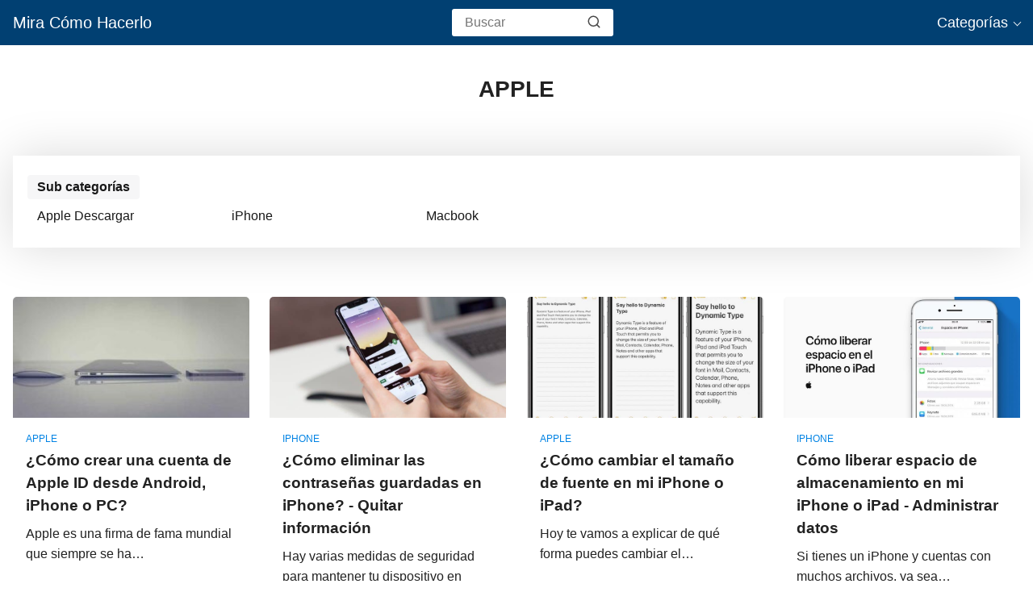

--- FILE ---
content_type: text/html; charset=UTF-8
request_url: https://miracomohacerlo.com/dispositivos/apple/
body_size: 14954
content:
<!DOCTYPE html><html lang="es" ><head><script data-no-optimize="1" type="78aa40fe328f62a198a826f3-text/javascript">var litespeed_docref=sessionStorage.getItem("litespeed_docref");litespeed_docref&&(Object.defineProperty(document,"referrer",{get:function(){return litespeed_docref}}),sessionStorage.removeItem("litespeed_docref"));</script> <meta charset="UTF-8"><script type="litespeed/javascript">WebFontConfig={google:{families:["Poppins:wght@300;400;700&display=swap"]}};if(typeof WebFont==="object"&&typeof WebFont.load==="function"){WebFont.load(WebFontConfig)}</script><script data-optimized="1" type="litespeed/javascript" data-src="https://miracomohacerlo.com/wp-content/plugins/litespeed-cache/assets/js/webfontloader.min.js"></script><link data-optimized="2" rel="stylesheet" href="https://miracomohacerlo.com/wp-content/litespeed/css/2fb8c79f186176f7844d8672b1df6254.css?ver=40f3b" /><link rel='dns-prefetch' href='//www.google-analytics.com' /><link rel='dns-prefetch' href='//googleads.g.doubleclick.net' /><meta name="viewport" content="width=device-width, initial-scale=1.0, maximum-scale=2.0"><meta name='robots' content='noindex, follow' /><link rel="dns-prefetch" href="https://www.googletagmanager.com"><link rel="preconnect" href="https://www.googletagmanager.com" crossorigin><title>Apple - Descubre Todo Acerca de la Compañía de la Manzana</title><meta name="description" content="Apple es una empresa tecnológica que ha conseguido construir un ecosistema en el cual os enseñaremos todo desde su sistema operativo, hasta sus productos." /><meta property="og:locale" content="es_ES" /><meta property="og:type" content="article" /><meta property="og:title" content="Apple - Descubre Todo Acerca de la Compañía de la Manzana" /><meta property="og:description" content="Apple es una empresa tecnológica que ha conseguido construir un ecosistema en el cual os enseñaremos todo desde su sistema operativo, hasta sus productos." /><meta property="og:url" content="https://miracomohacerlo.com/dispositivos/apple/" /><meta property="og:site_name" content="Mira Cómo Hacerlo" /><meta property="og:image" content="https://miracomohacerlo.com/wp-content/uploads/2019/03/que-es-apple-store.jpg" /><meta name="twitter:card" content="summary_large_image" /> <script type="application/ld+json" class="yoast-schema-graph">{"@context":"https://schema.org","@graph":[{"@type":"CollectionPage","@id":"https://miracomohacerlo.com/dispositivos/apple/","url":"https://miracomohacerlo.com/dispositivos/apple/","name":"Apple - Descubre Todo Acerca de la Compañía de la Manzana","isPartOf":{"@id":"https://miracomohacerlo.com/#website"},"primaryImageOfPage":{"@id":"https://miracomohacerlo.com/dispositivos/apple/#primaryimage"},"image":{"@id":"https://miracomohacerlo.com/dispositivos/apple/#primaryimage"},"thumbnailUrl":"https://miracomohacerlo.com/wp-content/uploads/2022/08/apple-laptop-pc.jpg","description":"Apple es una empresa tecnológica que ha conseguido construir un ecosistema en el cual os enseñaremos todo desde su sistema operativo, hasta sus productos.","breadcrumb":{"@id":"https://miracomohacerlo.com/dispositivos/apple/#breadcrumb"},"inLanguage":"es"},{"@type":"ImageObject","inLanguage":"es","@id":"https://miracomohacerlo.com/dispositivos/apple/#primaryimage","url":"https://miracomohacerlo.com/wp-content/uploads/2022/08/apple-laptop-pc.jpg","contentUrl":"https://miracomohacerlo.com/wp-content/uploads/2022/08/apple-laptop-pc.jpg","width":806,"height":537,"caption":"crear cuenta apple id"},{"@type":"BreadcrumbList","@id":"https://miracomohacerlo.com/dispositivos/apple/#breadcrumb","itemListElement":[{"@type":"ListItem","position":1,"name":"Portada","item":"https://miracomohacerlo.com/"},{"@type":"ListItem","position":2,"name":"Dispositivos","item":"https://miracomohacerlo.com/dispositivos/"},{"@type":"ListItem","position":3,"name":"Apple"}]},{"@type":"WebSite","@id":"https://miracomohacerlo.com/#website","url":"https://miracomohacerlo.com/","name":"Mira Cómo Hacerlo","description":"El lugar donde encontrarás toda la información referente a la actualidad, apps, juegos, tutoriales y mucho más.","publisher":{"@id":"https://miracomohacerlo.com/#organization"},"potentialAction":[{"@type":"SearchAction","target":{"@type":"EntryPoint","urlTemplate":"https://miracomohacerlo.com/?s={search_term_string}"},"query-input":"required name=search_term_string"}],"inLanguage":"es"},{"@type":"Organization","@id":"https://miracomohacerlo.com/#organization","name":"Mira Cómo Hacerlo","url":"https://miracomohacerlo.com/","logo":{"@type":"ImageObject","inLanguage":"es","@id":"https://miracomohacerlo.com/#/schema/logo/image/","url":"https://miracomohacerlo.com/wp-content/uploads/2019/06/miracomohacerlo.jpg","contentUrl":"https://miracomohacerlo.com/wp-content/uploads/2019/06/miracomohacerlo.jpg","width":512,"height":512,"caption":"Mira Cómo Hacerlo"},"image":{"@id":"https://miracomohacerlo.com/#/schema/logo/image/"}}]}</script> <link rel='dns-prefetch' href='//ajax.googleapis.com' /><link rel='dns-prefetch' href='//fonts.googleapis.com' /><meta name='plausible-analytics-version' content='2.3.1' /><meta name="theme-color" content="#014072"> <script type="application/ld+json">{
			"@context": "http://schema.org",
			"@type": "WebSite",
			"name": "Mira Cómo Hacerlo",
			"alternateName": "El lugar donde encontrarás toda la información referente a la actualidad, apps, juegos, tutoriales y mucho más.",
			"url": "https://miracomohacerlo.com"
		}</script> <link rel="icon" href="https://miracomohacerlo.com/wp-content/uploads/2021/09/cropped-cropped-estrella-32x32.png" sizes="32x32" /><link rel="icon" href="https://miracomohacerlo.com/wp-content/uploads/2021/09/cropped-cropped-estrella-192x192.png" sizes="192x192" /><link rel="apple-touch-icon" href="https://miracomohacerlo.com/wp-content/uploads/2021/09/cropped-cropped-estrella-180x180.png" /><meta name="msapplication-TileImage" content="https://miracomohacerlo.com/wp-content/uploads/2021/09/cropped-cropped-estrella-270x270.png" /> <script data-cookieconsent="statistics"  type="litespeed/javascript">window.dataLayer=window.dataLayer||[];function gtag(){dataLayer.push(arguments)}
gtag('js',new Date());gtag('config','G-K1LPEC7SL2')</script> </head><body class="archive category category-apple category-13160"><header class="site-header"><div class="site-header-content"><div class="site-name">
<a href="https://miracomohacerlo.com/">Mira Cómo Hacerlo</a></div><div class="search-header"><form action="https://miracomohacerlo.com/" method="get">
<input autocomplete="off" id="search-header" placeholder="Buscar" value="" name="s" required>
<button class="s-btn" type="submit" aria-label="search-header">
<svg xmlns="http://www.w3.org/2000/svg" width="18" height="18" viewBox="0 0 24 24" fill="none" stroke="currentColor" stroke-width="2" stroke-linecap="round" stroke-linejoin="round" class="feather main-color feather-search glyphicon"><circle cx="11" cy="11" r="8"></circle><line x1="21" y1="21" x2="16.65" y2="16.65"></line></svg>
</button></form></div><div>
<input type="checkbox" id="btn-menu" />
<label id="nav-icon" for="btn-menu"><div class="circle nav-icon">
<span class="line top"></span>
<span class="line middle"></span>
<span class="line bottom"></span></div>
</label><nav id="menu" itemscope="itemscope" itemtype="http://schema.org/SiteNavigationElement" role="navigation"><div class="search-responsive"><form action="https://miracomohacerlo.com/" method="get">
<input autocomplete="off" id="search-menu" placeholder="Buscar" value="" name="s" required>
<button class="s-btn" type="submit" aria-label="search-menu">
<svg xmlns="http://www.w3.org/2000/svg" width="18" height="18" viewBox="0 0 24 24" fill="none" stroke="currentColor" stroke-width="2" stroke-linecap="round" stroke-linejoin="round" class="feather main-color feather-search glyphicon">
<circle cx="11" cy="11" r="8"></circle>
<line x1="21" y1="21" x2="16.65" y2="16.65"></line>
</svg>
</button></form></div><ul id="menu-menu-1" class="abc"><li id="menu-item-4613" class="menu-item menu-item-type-taxonomy menu-item-object-category current-menu-item menu-item-has-children menu-item-4613 fcsx">
<a href="#" aria-current="page" itemprop="url" class="section_menu_title">Categorías</a><ul class="sub-menu menu-scol"><li class="menu-item menu-item-type-taxonomy menu-item-object-category dsmc menu-item-has-children menu-item-28"><a href="https://miracomohacerlo.com/aplicaciones/" itemprop="url">Aplicaciones</a><ul class="sub-menu fckcm"><li class="menu-item menu-item-type-taxonomy menu-item-object-category subsubmm menu-item-13390"><a href="https://miracomohacerlo.com/aplicaciones/adobe-acrobat/" itemprop="url">Adobe Acrobat</a></li><li class="menu-item menu-item-type-taxonomy menu-item-object-category subsubmm menu-item-13569"><a href="https://miracomohacerlo.com/aplicaciones/adobe-flash-player/" itemprop="url">Adobe Flash Player</a></li><li class="menu-item menu-item-type-taxonomy menu-item-object-category subsubmm menu-item-13225"><a href="https://miracomohacerlo.com/aplicaciones/aliexpress/" itemprop="url">AliExpress</a></li><li class="menu-item menu-item-type-taxonomy menu-item-object-category subsubmm menu-item-13226"><a href="https://miracomohacerlo.com/aplicaciones/amazon/" itemprop="url">Amazon</a></li><li class="menu-item menu-item-type-taxonomy menu-item-object-category subsubmm menu-item-13224"><a href="https://miracomohacerlo.com/aplicaciones/antivirus/" itemprop="url">Antivirus</a></li><li class="menu-item menu-item-type-taxonomy menu-item-object-category subsubmm menu-item-13218"><a href="https://miracomohacerlo.com/aplicaciones/aplicaciones-android/" itemprop="url">Aplicaciones Android</a></li><li class="menu-item menu-item-type-taxonomy menu-item-object-category subsubmm menu-item-13317"><a href="https://miracomohacerlo.com/aplicaciones/descargar-aplicaciones-apk/" itemprop="url">Aplicaciones APK Descargar</a></li><li class="menu-item menu-item-type-taxonomy menu-item-object-category subsubmm menu-item-13217"><a href="https://miracomohacerlo.com/aplicaciones/aplicaciones-movil/" itemprop="url">Aplicaciones Móvil</a></li><li class="menu-item menu-item-type-taxonomy menu-item-object-category subsubmm menu-item-13220"><a href="https://miracomohacerlo.com/aplicaciones/aplicaciones-ofimatica/" itemprop="url">Aplicaciones Ofimática</a></li><li class="menu-item menu-item-type-taxonomy menu-item-object-category subsubmm menu-item-13219"><a href="https://miracomohacerlo.com/aplicaciones/aplicaciones-pc/" itemprop="url">Aplicaciones PC</a></li><li class="menu-item menu-item-type-taxonomy menu-item-object-category subsubmm menu-item-13491"><a href="https://miracomohacerlo.com/aplicaciones/apple-aplicaciones/" itemprop="url">Apple</a></li><li class="menu-item menu-item-type-taxonomy menu-item-object-category subsubmm menu-item-13403"><a href="https://miracomohacerlo.com/aplicaciones/audacity/" itemprop="url">Audacity</a></li><li class="menu-item menu-item-type-taxonomy menu-item-object-category subsubmm menu-item-13576"><a href="https://miracomohacerlo.com/aplicaciones/bizum/" itemprop="url">Bizum</a></li><li class="menu-item menu-item-type-taxonomy menu-item-object-category subsubmm menu-item-13405"><a href="https://miracomohacerlo.com/aplicaciones/blogger/" itemprop="url">Blogger</a></li><li class="menu-item menu-item-type-taxonomy menu-item-object-category subsubmm menu-item-13580"><a href="https://miracomohacerlo.com/aplicaciones/booking/" itemprop="url">Booking</a></li><li class="menu-item menu-item-type-taxonomy menu-item-object-category subsubmm menu-item-13313"><a href="https://miracomohacerlo.com/aplicaciones/cabify/" itemprop="url">Cabify</a></li><li class="menu-item menu-item-type-taxonomy menu-item-object-category subsubmm menu-item-13407"><a href="https://miracomohacerlo.com/aplicaciones/camtasia/" itemprop="url">Camtasia</a></li><li class="menu-item menu-item-type-taxonomy menu-item-object-category subsubmm menu-item-13408"><a href="https://miracomohacerlo.com/aplicaciones/canva/" itemprop="url">Canva</a></li><li class="menu-item menu-item-type-taxonomy menu-item-object-category subsubmm menu-item-13382"><a href="https://miracomohacerlo.com/aplicaciones/ccleaner/" itemprop="url">CCleaner</a></li><li class="menu-item menu-item-type-taxonomy menu-item-object-category subsubmm menu-item-13409"><a href="https://miracomohacerlo.com/aplicaciones/comida-domicilio/" itemprop="url">Comida a Domicilio</a></li><li class="menu-item menu-item-type-taxonomy menu-item-object-category subsubmm menu-item-13414"><a href="https://miracomohacerlo.com/aplicaciones/corel-draw/" itemprop="url">Corel Draw</a></li><li class="menu-item menu-item-type-taxonomy menu-item-object-category subsubmm menu-item-13417"><a href="https://miracomohacerlo.com/aplicaciones/didi/" itemprop="url">DiDi</a></li><li class="menu-item menu-item-type-taxonomy menu-item-object-category subsubmm menu-item-13418"><a href="https://miracomohacerlo.com/aplicaciones/discord/" itemprop="url">Discord</a></li><li class="menu-item menu-item-type-taxonomy menu-item-object-category subsubmm menu-item-13419"><a href="https://miracomohacerlo.com/aplicaciones/disney-plus/" itemprop="url">Disney Plus</a></li><li class="menu-item menu-item-type-taxonomy menu-item-object-category subsubmm menu-item-13421"><a href="https://miracomohacerlo.com/aplicaciones/dropbox/" itemprop="url">Dropbox</a></li><li class="menu-item menu-item-type-taxonomy menu-item-object-category subsubmm menu-item-13574"><a href="https://miracomohacerlo.com/aplicaciones/etsy/" itemprop="url">Etsy</a></li><li class="menu-item menu-item-type-taxonomy menu-item-object-category subsubmm menu-item-13383"><a href="https://miracomohacerlo.com/aplicaciones/excel/" itemprop="url">Excel</a></li><li class="menu-item menu-item-type-taxonomy menu-item-object-category subsubmm menu-item-13425"><a href="https://miracomohacerlo.com/aplicaciones/faceapp/" itemprop="url">FaceApp</a></li><li class="menu-item menu-item-type-taxonomy menu-item-object-category subsubmm menu-item-13427"><a href="https://miracomohacerlo.com/aplicaciones/filmora/" itemprop="url">Filmora</a></li><li class="menu-item menu-item-type-taxonomy menu-item-object-category subsubmm menu-item-13316"><a href="https://miracomohacerlo.com/aplicaciones/flash/" itemprop="url">Flash</a></li><li class="menu-item menu-item-type-taxonomy menu-item-object-category subsubmm menu-item-13429"><a href="https://miracomohacerlo.com/aplicaciones/gboard/" itemprop="url">Gboard</a></li><li class="menu-item menu-item-type-taxonomy menu-item-object-category subsubmm menu-item-13430"><a href="https://miracomohacerlo.com/aplicaciones/gimp/" itemprop="url">GIMP</a></li><li class="menu-item menu-item-type-taxonomy menu-item-object-category subsubmm menu-item-13314"><a href="https://miracomohacerlo.com/aplicaciones/gps/" itemprop="url">GPS</a></li><li class="menu-item menu-item-type-taxonomy menu-item-object-category subsubmm menu-item-13437"><a href="https://miracomohacerlo.com/aplicaciones/icloud/" itemprop="url">iCloud</a></li><li class="menu-item menu-item-type-taxonomy menu-item-object-category subsubmm menu-item-13438"><a href="https://miracomohacerlo.com/aplicaciones/illustrator/" itemprop="url">ILLustrator</a></li><li class="menu-item menu-item-type-taxonomy menu-item-object-category subsubmm menu-item-13315"><a href="https://miracomohacerlo.com/aplicaciones/java/" itemprop="url">Java</a></li><li class="menu-item menu-item-type-taxonomy menu-item-object-category subsubmm menu-item-13446"><a href="https://miracomohacerlo.com/aplicaciones/linkedin/" itemprop="url">LinkedIn</a></li><li class="menu-item menu-item-type-taxonomy menu-item-object-category subsubmm menu-item-13577"><a href="https://miracomohacerlo.com/aplicaciones/mcdonalds/" itemprop="url">McDonald's</a></li><li class="menu-item menu-item-type-taxonomy menu-item-object-category subsubmm menu-item-13221"><a href="https://miracomohacerlo.com/aplicaciones/navegadores/" itemprop="url">Navegadores</a></li><li class="menu-item menu-item-type-taxonomy menu-item-object-category subsubmm menu-item-13222"><a href="https://miracomohacerlo.com/aplicaciones/netflix/" itemprop="url">Netflix</a></li><li class="menu-item menu-item-type-taxonomy menu-item-object-category subsubmm menu-item-13572"><a href="https://miracomohacerlo.com/aplicaciones/notion/" itemprop="url">Notion</a></li><li class="menu-item menu-item-type-taxonomy menu-item-object-category subsubmm menu-item-13454"><a href="https://miracomohacerlo.com/aplicaciones/office-365/" itemprop="url">Office 365</a></li><li class="menu-item menu-item-type-taxonomy menu-item-object-category subsubmm menu-item-13455"><a href="https://miracomohacerlo.com/aplicaciones/onedrive/" itemprop="url">OneDrive</a></li><li class="menu-item menu-item-type-taxonomy menu-item-object-category subsubmm menu-item-13457"><a href="https://miracomohacerlo.com/aplicaciones/paint/" itemprop="url">Paint</a></li><li class="menu-item menu-item-type-taxonomy menu-item-object-category subsubmm menu-item-13227"><a href="https://miracomohacerlo.com/aplicaciones/paypal/" itemprop="url">PayPal</a></li><li class="menu-item menu-item-type-taxonomy menu-item-object-category subsubmm menu-item-13459"><a href="https://miracomohacerlo.com/aplicaciones/photoshop/" itemprop="url">Photoshop</a></li><li class="menu-item menu-item-type-taxonomy menu-item-object-category subsubmm menu-item-13461"><a href="https://miracomohacerlo.com/aplicaciones/pluto-tv/" itemprop="url">Pluto TV</a></li><li class="menu-item menu-item-type-taxonomy menu-item-object-category subsubmm menu-item-13462"><a href="https://miracomohacerlo.com/aplicaciones/powerpoint/" itemprop="url">PowerPoint</a></li><li class="menu-item menu-item-type-taxonomy menu-item-object-category subsubmm menu-item-13465"><a href="https://miracomohacerlo.com/aplicaciones/publisher/" itemprop="url">Publisher</a></li><li class="menu-item menu-item-type-taxonomy menu-item-object-category subsubmm menu-item-13582"><a href="https://miracomohacerlo.com/aplicaciones/samsung-tv-plus/" itemprop="url">Samsung Tv Plus</a></li><li class="menu-item menu-item-type-taxonomy menu-item-object-category subsubmm menu-item-13228"><a href="https://miracomohacerlo.com/aplicaciones/skype/" itemprop="url">Skype</a></li><li class="menu-item menu-item-type-taxonomy menu-item-object-category subsubmm menu-item-13469"><a href="https://miracomohacerlo.com/aplicaciones/slack/" itemprop="url">Slack</a></li><li class="menu-item menu-item-type-taxonomy menu-item-object-category subsubmm menu-item-13223"><a href="https://miracomohacerlo.com/aplicaciones/spotify/" itemprop="url">Spotify</a></li><li class="menu-item menu-item-type-taxonomy menu-item-object-category subsubmm menu-item-13472"><a href="https://miracomohacerlo.com/aplicaciones/teamveawer/" itemprop="url">TeamViewer</a></li><li class="menu-item menu-item-type-taxonomy menu-item-object-category subsubmm menu-item-13575"><a href="https://miracomohacerlo.com/aplicaciones/too-good-to-go/" itemprop="url">Too Good to Go</a></li><li class="menu-item menu-item-type-taxonomy menu-item-object-category subsubmm menu-item-13129"><a href="https://miracomohacerlo.com/aplicaciones/uber/" itemprop="url">Uber</a></li><li class="menu-item menu-item-type-taxonomy menu-item-object-category subsubmm menu-item-13474"><a href="https://miracomohacerlo.com/aplicaciones/viber/" itemprop="url">Viber</a></li><li class="menu-item menu-item-type-taxonomy menu-item-object-category subsubmm menu-item-13476"><a href="https://miracomohacerlo.com/aplicaciones/virtualbox/" itemprop="url">VirtualBox</a></li><li class="menu-item menu-item-type-taxonomy menu-item-object-category subsubmm menu-item-13477"><a href="https://miracomohacerlo.com/aplicaciones/vlc/" itemprop="url">VLC</a></li><li class="menu-item menu-item-type-taxonomy menu-item-object-category subsubmm menu-item-13478"><a href="https://miracomohacerlo.com/aplicaciones/wallapop/" itemprop="url">Wallapop</a></li><li class="menu-item menu-item-type-taxonomy menu-item-object-category subsubmm menu-item-13480"><a href="https://miracomohacerlo.com/aplicaciones/waze/" itemprop="url">Waze</a></li><li class="menu-item menu-item-type-taxonomy menu-item-object-category subsubmm menu-item-13482"><a href="https://miracomohacerlo.com/aplicaciones/windows-media-player/" itemprop="url">Windows Media Player</a></li><li class="menu-item menu-item-type-taxonomy menu-item-object-category subsubmm menu-item-13485"><a href="https://miracomohacerlo.com/aplicaciones/wix/" itemprop="url">Wix</a></li><li class="menu-item menu-item-type-taxonomy menu-item-object-category subsubmm menu-item-13384"><a href="https://miracomohacerlo.com/aplicaciones/word/" itemprop="url">Word</a></li><li class="menu-item menu-item-type-taxonomy menu-item-object-category subsubmm menu-item-13488"><a href="https://miracomohacerlo.com/aplicaciones/wordpress/" itemprop="url">WordPress</a></li><li class="menu-item menu-item-type-taxonomy menu-item-object-category subsubmm menu-item-13573"><a href="https://miracomohacerlo.com/aplicaciones/zelle/" itemprop="url">Zelle</a></li><li class="menu-item menu-item-type-taxonomy menu-item-object-category subsubmm menu-item-13489"><a href="https://miracomohacerlo.com/aplicaciones/zoom/" itemprop="url">Zoom</a></li></ul></li><li class="menu-item menu-item-type-taxonomy menu-item-object-category dsmc  menu-item-13578"><a href="https://miracomohacerlo.com/cocacola/" itemprop="url">Coca Cola</a></li><li class="menu-item menu-item-type-taxonomy menu-item-object-category dsmc menu-item-has-children menu-item-13257"><a href="https://miracomohacerlo.com/descargas/" itemprop="url">Descargas</a><ul class="sub-menu fckcm"><li class="menu-item menu-item-type-taxonomy menu-item-object-category subsubmm menu-item-13259"><a href="https://miracomohacerlo.com/descargas/descargar-controladores/" itemprop="url">Descargar Controladores</a></li></ul></li><li class="menu-item menu-item-type-taxonomy menu-item-object-category dsmc menu-item-has-children menu-item-13154"><a href="https://miracomohacerlo.com/dispositivos/" itemprop="url">Dispositivos</a><ul class="sub-menu fckcm"><li class="menu-item menu-item-type-taxonomy menu-item-object-category subsubmm menu-item-13157"><a href="https://miracomohacerlo.com/dispositivos/alcatel/" itemprop="url">Alcatel</a></li><li class="menu-item menu-item-type-taxonomy menu-item-object-category subsubmm menu-item-13160"><a href="https://miracomohacerlo.com/dispositivos/apple/" itemprop="url">Apple</a></li><li class="menu-item menu-item-type-taxonomy menu-item-object-category subsubmm menu-item-13297"><a href="https://miracomohacerlo.com/dispositivos/blackberry/" itemprop="url">Blackberry</a></li><li class="menu-item menu-item-type-taxonomy menu-item-object-category subsubmm menu-item-13301"><a href="https://miracomohacerlo.com/dispositivos/comparar-moviles/" itemprop="url">Comparar Móviles</a></li><li class="menu-item menu-item-type-taxonomy menu-item-object-category subsubmm menu-item-13303"><a href="https://miracomohacerlo.com/dispositivos/cristal-pantalla/" itemprop="url">Cristal Pantalla</a></li><li class="menu-item menu-item-type-taxonomy menu-item-object-category subsubmm menu-item-13304"><a href="https://miracomohacerlo.com/dispositivos/funda-movil/" itemprop="url">Fundas Móvil</a></li><li class="menu-item menu-item-type-taxonomy menu-item-object-category subsubmm menu-item-183"><a href="https://miracomohacerlo.com/dispositivos/gadgets-dispositivos-no-moviles/" itemprop="url">Gadgets y Dispositivos No Móviles</a></li><li class="menu-item menu-item-type-taxonomy menu-item-object-category subsubmm menu-item-13155"><a href="https://miracomohacerlo.com/dispositivos/huawei/" itemprop="url">Huawei</a></li><li class="menu-item menu-item-type-taxonomy menu-item-object-category subsubmm menu-item-13298"><a href="https://miracomohacerlo.com/dispositivos/lenovo/" itemprop="url">Lenovo</a></li><li class="menu-item menu-item-type-taxonomy menu-item-object-category subsubmm menu-item-13163"><a href="https://miracomohacerlo.com/dispositivos/lg/" itemprop="url">LG</a></li><li class="menu-item menu-item-type-taxonomy menu-item-object-category subsubmm menu-item-13159"><a href="https://miracomohacerlo.com/dispositivos/morotola/" itemprop="url">Motorola</a></li><li class="menu-item menu-item-type-taxonomy menu-item-object-category subsubmm menu-item-13"><a href="https://miracomohacerlo.com/dispositivos/moviles/" itemprop="url">Móviles</a></li><li class="menu-item menu-item-type-taxonomy menu-item-object-category subsubmm menu-item-13158"><a href="https://miracomohacerlo.com/dispositivos/nokia/" itemprop="url">Nokia</a></li><li class="menu-item menu-item-type-taxonomy menu-item-object-category subsubmm menu-item-13299"><a href="https://miracomohacerlo.com/dispositivos/one-plus/" itemprop="url">One Plus</a></li><li class="menu-item menu-item-type-taxonomy menu-item-object-category subsubmm menu-item-13164"><a href="https://miracomohacerlo.com/dispositivos/samsung/" itemprop="url">Samsung</a></li><li class="menu-item menu-item-type-taxonomy menu-item-object-category subsubmm menu-item-13156"><a href="https://miracomohacerlo.com/dispositivos/sony-xperia/" itemprop="url">Sony Xperia</a></li><li class="menu-item menu-item-type-taxonomy menu-item-object-category subsubmm menu-item-13290"><a href="https://miracomohacerlo.com/dispositivos/xiaomi/" itemprop="url">Xiaomi</a></li></ul></li><li class="menu-item menu-item-type-taxonomy menu-item-object-category dsmc menu-item-has-children menu-item-13497"><a href="https://miracomohacerlo.com/economia/" itemprop="url">Economía</a><ul class="sub-menu fckcm"><li class="menu-item menu-item-type-taxonomy menu-item-object-category subsubmm menu-item-13507"><a href="https://miracomohacerlo.com/economia/espana/" itemprop="url">España</a></li></ul></li><li class="menu-item menu-item-type-taxonomy menu-item-object-category dsmc menu-item-has-children menu-item-13192"><a href="https://miracomohacerlo.com/email/" itemprop="url">Email</a><ul class="sub-menu fckcm"><li class="menu-item menu-item-type-taxonomy menu-item-object-category subsubmm menu-item-13193"><a href="https://miracomohacerlo.com/email/gmail/" itemprop="url">Gmail</a></li><li class="menu-item menu-item-type-taxonomy menu-item-object-category subsubmm menu-item-13194"><a href="https://miracomohacerlo.com/email/hotmail/" itemprop="url">Hotmail</a></li><li class="menu-item menu-item-type-taxonomy menu-item-object-category subsubmm menu-item-13195"><a href="https://miracomohacerlo.com/email/outlook/" itemprop="url">Outlook</a></li><li class="menu-item menu-item-type-taxonomy menu-item-object-category subsubmm menu-item-13196"><a href="https://miracomohacerlo.com/email/yahoo/" itemprop="url">Yahoo</a></li></ul></li><li class="menu-item menu-item-type-taxonomy menu-item-object-category dsmc menu-item-has-children menu-item-13229"><a href="https://miracomohacerlo.com/entretenimiento/" itemprop="url">Entretenimiento</a><ul class="sub-menu fckcm"><li class="menu-item menu-item-type-taxonomy menu-item-object-category subsubmm menu-item-22"><a href="https://miracomohacerlo.com/entretenimiento/cine-y-tv/" itemprop="url">Cine y TV</a></li><li class="menu-item menu-item-type-taxonomy menu-item-object-category subsubmm menu-item-20"><a href="https://miracomohacerlo.com/entretenimiento/curiosidades/" itemprop="url">Curiosidades</a></li><li class="menu-item menu-item-type-taxonomy menu-item-object-category subsubmm menu-item-13232"><a href="https://miracomohacerlo.com/entretenimiento/dias-senalados/" itemprop="url">Días Señalados</a></li><li class="menu-item menu-item-type-taxonomy menu-item-object-category subsubmm menu-item-13230"><a href="https://miracomohacerlo.com/entretenimiento/fondos-pantalla/" itemprop="url">Fondos Pantalla</a></li><li class="menu-item menu-item-type-taxonomy menu-item-object-category subsubmm menu-item-13231"><a href="https://miracomohacerlo.com/entretenimiento/frases/" itemprop="url">Frases</a></li><li class="menu-item menu-item-type-taxonomy menu-item-object-category subsubmm menu-item-13197"><a href="https://miracomohacerlo.com/entretenimiento/google/" itemprop="url">Google</a></li><li class="menu-item menu-item-type-taxonomy menu-item-object-category subsubmm menu-item-43"><a href="https://miracomohacerlo.com/entretenimiento/juegos/" itemprop="url">Juegos</a></li><li class="menu-item menu-item-type-taxonomy menu-item-object-category subsubmm menu-item-13185"><a href="https://miracomohacerlo.com/entretenimiento/juegos-azar/" itemprop="url">Juegos Azar</a></li><li class="menu-item menu-item-type-taxonomy menu-item-object-category subsubmm menu-item-13318"><a href="https://miracomohacerlo.com/entretenimiento/juguetes/" itemprop="url">Juguetes</a></li></ul></li><li class="menu-item menu-item-type-taxonomy menu-item-object-category dsmc  menu-item-13586"><a href="https://miracomohacerlo.com/nft/" itemprop="url">NFT</a></li><li class="menu-item menu-item-type-taxonomy menu-item-object-category dsmc  menu-item-13233"><a href="https://miracomohacerlo.com/otros/" itemprop="url">Otros</a></li><li class="menu-item menu-item-type-taxonomy menu-item-object-category dsmc  menu-item-13589"><a href="https://miracomohacerlo.com/oxxo/" itemprop="url">Oxxo</a></li><li class="menu-item menu-item-type-taxonomy menu-item-object-category dsmc menu-item-has-children menu-item-12924"><a href="https://miracomohacerlo.com/play-store/" itemprop="url">Play Store</a><ul class="sub-menu fckcm"><li class="menu-item menu-item-type-taxonomy menu-item-object-category subsubmm menu-item-13270"><a href="https://miracomohacerlo.com/play-store/descargar-playstore/" itemprop="url">Descargar Play Store</a></li><li class="menu-item menu-item-type-taxonomy menu-item-object-category subsubmm menu-item-13272"><a href="https://miracomohacerlo.com/play-store/solucionar-error-playstore/" itemprop="url">Solucionar Error Play Store</a></li></ul></li><li class="menu-item menu-item-type-taxonomy menu-item-object-category dsmc menu-item-has-children menu-item-13121"><a href="https://miracomohacerlo.com/redes-sociales/" itemprop="url">Redes Sociales</a><ul class="sub-menu fckcm"><li class="menu-item menu-item-type-taxonomy menu-item-object-category subsubmm menu-item-13123"><a href="https://miracomohacerlo.com/redes-sociales/facebook/" itemprop="url">Facebook</a></li><li class="menu-item menu-item-type-taxonomy menu-item-object-category subsubmm menu-item-13132"><a href="https://miracomohacerlo.com/redes-sociales/happn/" itemprop="url">Happn</a></li><li class="menu-item menu-item-type-taxonomy menu-item-object-category subsubmm menu-item-13122"><a href="https://miracomohacerlo.com/redes-sociales/instagram/" itemprop="url">Instagram</a></li><li class="menu-item menu-item-type-taxonomy menu-item-object-category subsubmm menu-item-13173"><a href="https://miracomohacerlo.com/redes-sociales/ligar/" itemprop="url">Ligar</a></li><li class="menu-item menu-item-type-taxonomy menu-item-object-category subsubmm menu-item-13386"><a href="https://miracomohacerlo.com/redes-sociales/pinterest/" itemprop="url">Pinterest</a></li><li class="menu-item menu-item-type-taxonomy menu-item-object-category subsubmm menu-item-13560"><a href="https://miracomohacerlo.com/redes-sociales/signal/" itemprop="url">Signal</a></li><li class="menu-item menu-item-type-taxonomy menu-item-object-category subsubmm menu-item-13256"><a href="https://miracomohacerlo.com/redes-sociales/snapchat/" itemprop="url">Snapchat</a></li><li class="menu-item menu-item-type-taxonomy menu-item-object-category subsubmm menu-item-13255"><a href="https://miracomohacerlo.com/redes-sociales/telegram/" itemprop="url">Telegram</a></li><li class="menu-item menu-item-type-taxonomy menu-item-object-category subsubmm menu-item-13561"><a href="https://miracomohacerlo.com/redes-sociales/tik-tok/" itemprop="url">Tik Tok</a></li><li class="menu-item menu-item-type-taxonomy menu-item-object-category subsubmm menu-item-13562"><a href="https://miracomohacerlo.com/redes-sociales/twitch/" itemprop="url">Twitch</a></li><li class="menu-item menu-item-type-taxonomy menu-item-object-category subsubmm menu-item-13124"><a href="https://miracomohacerlo.com/redes-sociales/twitter/" itemprop="url">Twitter</a></li><li class="menu-item menu-item-type-taxonomy menu-item-object-category subsubmm menu-item-13172"><a href="https://miracomohacerlo.com/redes-sociales/youtube/" itemprop="url">YouTube</a></li></ul></li><li class="menu-item menu-item-type-taxonomy menu-item-object-category dsmc menu-item-has-children menu-item-13144"><a href="https://miracomohacerlo.com/root/" itemprop="url">Root</a><ul class="sub-menu fckcm"><li class="menu-item menu-item-type-taxonomy menu-item-object-category subsubmm menu-item-13271"><a href="https://miracomohacerlo.com/root/descargar-root/" itemprop="url">Descargar Root</a></li><li class="menu-item menu-item-type-taxonomy menu-item-object-category subsubmm menu-item-13148"><a href="https://miracomohacerlo.com/root/root-alcatel/" itemprop="url">Root Alcatel</a></li><li class="menu-item menu-item-type-taxonomy menu-item-object-category subsubmm menu-item-13145"><a href="https://miracomohacerlo.com/root/root-huawei/" itemprop="url">Root Huawei</a></li><li class="menu-item menu-item-type-taxonomy menu-item-object-category subsubmm menu-item-13152"><a href="https://miracomohacerlo.com/root/root-lenovo/" itemprop="url">Root Lenovo</a></li><li class="menu-item menu-item-type-taxonomy menu-item-object-category subsubmm menu-item-13150"><a href="https://miracomohacerlo.com/root/root-lg/" itemprop="url">Root LG</a></li><li class="menu-item menu-item-type-taxonomy menu-item-object-category subsubmm menu-item-13149"><a href="https://miracomohacerlo.com/root/root-motorola/" itemprop="url">Root Motorola</a></li><li class="menu-item menu-item-type-taxonomy menu-item-object-category subsubmm menu-item-13153"><a href="https://miracomohacerlo.com/root/root-samsung/" itemprop="url">Root Samsung</a></li><li class="menu-item menu-item-type-taxonomy menu-item-object-category subsubmm menu-item-13146"><a href="https://miracomohacerlo.com/root/root-sony/" itemprop="url">Root Sony</a></li><li class="menu-item menu-item-type-taxonomy menu-item-object-category subsubmm menu-item-13147"><a href="https://miracomohacerlo.com/root/root-xiaomi/" itemprop="url">Root Xiaomi</a></li></ul></li><li class="menu-item menu-item-type-taxonomy menu-item-object-category dsmc menu-item-has-children menu-item-13186"><a href="https://miracomohacerlo.com/sistemas-operativos/" itemprop="url">Sistemas Operativos</a><ul class="sub-menu fckcm"><li class="menu-item menu-item-type-taxonomy menu-item-object-category subsubmm menu-item-13187"><a href="https://miracomohacerlo.com/sistemas-operativos/android/" itemprop="url">Android</a></li><li class="menu-item menu-item-type-taxonomy menu-item-object-category subsubmm menu-item-13251"><a href="https://miracomohacerlo.com/sistemas-operativos/linux/" itemprop="url">Linux</a></li><li class="menu-item menu-item-type-taxonomy menu-item-object-category subsubmm menu-item-13161"><a href="https://miracomohacerlo.com/sistemas-operativos/mac/" itemprop="url">MAC</a></li><li class="menu-item menu-item-type-taxonomy menu-item-object-category subsubmm menu-item-13188"><a href="https://miracomohacerlo.com/sistemas-operativos/microsoft/" itemprop="url">Microsoft</a></li><li class="menu-item menu-item-type-taxonomy menu-item-object-category subsubmm menu-item-13189"><a href="https://miracomohacerlo.com/sistemas-operativos/windows/" itemprop="url">Windows</a></li></ul></li><li class="menu-item menu-item-type-taxonomy menu-item-object-category dsmc menu-item-has-children menu-item-12"><a href="https://miracomohacerlo.com/tutoriales/" itemprop="url">Tutoriales</a><ul class="sub-menu fckcm"><li class="menu-item menu-item-type-taxonomy menu-item-object-category subsubmm menu-item-13563"><a href="https://miracomohacerlo.com/tutoriales/companias-telefono-tutoriales/" itemprop="url">Compañías de Teléfono</a></li><li class="menu-item menu-item-type-taxonomy menu-item-object-category subsubmm menu-item-13210"><a href="https://miracomohacerlo.com/tutoriales/companias-telefono/" itemprop="url">Compañías Telefono</a></li><li class="menu-item menu-item-type-taxonomy menu-item-object-category subsubmm menu-item-13216"><a href="https://miracomohacerlo.com/tutoriales/seguimiento-paquetes/" itemprop="url">Seguimiento Paquetes</a></li><li class="menu-item menu-item-type-taxonomy menu-item-object-category subsubmm menu-item-13208"><a href="https://miracomohacerlo.com/tutoriales/tutoriales-hard-reset/" itemprop="url">Tutoriales Hard Reset</a></li><li class="menu-item menu-item-type-taxonomy menu-item-object-category subsubmm menu-item-13209"><a href="https://miracomohacerlo.com/tutoriales/tutoriales-imei/" itemprop="url">Tutoriales Imei</a></li><li class="menu-item menu-item-type-taxonomy menu-item-object-category subsubmm menu-item-13206"><a href="https://miracomohacerlo.com/tutoriales/tutoriales-internet/" itemprop="url">Tutoriales Internet</a></li><li class="menu-item menu-item-type-taxonomy menu-item-object-category subsubmm menu-item-13204"><a href="https://miracomohacerlo.com/tutoriales/tutoriales-movil/" itemprop="url">Tutoriales Móvil</a></li><li class="menu-item menu-item-type-taxonomy menu-item-object-category subsubmm menu-item-13205"><a href="https://miracomohacerlo.com/tutoriales/tutoriales-pc/" itemprop="url">Tutoriales PC</a></li><li class="menu-item menu-item-type-taxonomy menu-item-object-category subsubmm menu-item-13312"><a href="https://miracomohacerlo.com/tutoriales/tutoriales-smart-tv/" itemprop="url">Tutoriales Smart TV</a></li></ul></li><li class="menu-item menu-item-type-taxonomy menu-item-object-category dsmc menu-item-has-children menu-item-12996"><a href="https://miracomohacerlo.com/whatsapp/" itemprop="url">WhatsApp</a><ul class="sub-menu fckcm"><li class="menu-item menu-item-type-taxonomy menu-item-object-category subsubmm menu-item-13242"><a href="https://miracomohacerlo.com/whatsapp/activar-whatsapp/" itemprop="url">Activar WhatsApp</a></li><li class="menu-item menu-item-type-taxonomy menu-item-object-category subsubmm menu-item-13241"><a href="https://miracomohacerlo.com/whatsapp/agregar-whatsapp/" itemprop="url">Agregar WhatsApp</a></li><li class="menu-item menu-item-type-taxonomy menu-item-object-category subsubmm menu-item-13240"><a href="https://miracomohacerlo.com/whatsapp/bloquear-whatsapp/" itemprop="url">Bloquear WhatsApp</a></li><li class="menu-item menu-item-type-taxonomy menu-item-object-category subsubmm menu-item-13322"><a href="https://miracomohacerlo.com/whatsapp/cadenas-whatsapp/" itemprop="url">Cadenas Whatsapp</a></li><li class="menu-item menu-item-type-taxonomy menu-item-object-category subsubmm menu-item-13239"><a href="https://miracomohacerlo.com/whatsapp/cambiar-whatsapp/" itemprop="url">Cambiar WhatsApp</a></li><li class="menu-item menu-item-type-taxonomy menu-item-object-category subsubmm menu-item-13324"><a href="https://miracomohacerlo.com/whatsapp/codigo-verificacion-whatsapp/" itemprop="url">Código Verificación Whatsapp</a></li><li class="menu-item menu-item-type-taxonomy menu-item-object-category subsubmm menu-item-13244"><a href="https://miracomohacerlo.com/whatsapp/crear-whatsapp/" itemprop="url">Crear WhatsApp</a></li><li class="menu-item menu-item-type-taxonomy menu-item-object-category subsubmm menu-item-13321"><a href="https://miracomohacerlo.com/whatsapp/dias-senalados-whatsapp/" itemprop="url">Días Señalados Whatsapp</a></li><li class="menu-item menu-item-type-taxonomy menu-item-object-category subsubmm menu-item-13247"><a href="https://miracomohacerlo.com/whatsapp/eliminar-borrar-quitar-whatsapp/" itemprop="url">Eliminar/Borrar/Quitar WhatsApp</a></li><li class="menu-item menu-item-type-taxonomy menu-item-object-category subsubmm menu-item-13246"><a href="https://miracomohacerlo.com/whatsapp/enviar-whatsapp/" itemprop="url">Enviar WhatsApp</a></li><li class="menu-item menu-item-type-taxonomy menu-item-object-category subsubmm menu-item-13243"><a href="https://miracomohacerlo.com/whatsapp/espiar-whatsapp/" itemprop="url">Espiar WhatsApp</a></li><li class="menu-item menu-item-type-taxonomy menu-item-object-category subsubmm menu-item-13326"><a href="https://miracomohacerlo.com/whatsapp/estados-whatsapp/" itemprop="url">Estados Whatsapp</a></li><li class="menu-item menu-item-type-taxonomy menu-item-object-category subsubmm menu-item-13323"><a href="https://miracomohacerlo.com/whatsapp/felicitaciones-whatsapp/" itemprop="url">Felicitaciones Whatsapp</a></li><li class="menu-item menu-item-type-taxonomy menu-item-object-category subsubmm menu-item-13248"><a href="https://miracomohacerlo.com/whatsapp/instalar-whatsapp/" itemprop="url">Instalar WhatsApp</a></li><li class="menu-item menu-item-type-taxonomy menu-item-object-category subsubmm menu-item-13063"><a href="https://miracomohacerlo.com/whatsapp/whatsapp-descarga/" itemprop="url">WhatsApp Descarga</a></li><li class="menu-item menu-item-type-taxonomy menu-item-object-category subsubmm menu-item-13120"><a href="https://miracomohacerlo.com/whatsapp/whatsapp-plus/" itemprop="url">WhatsApp Plus</a></li><li class="menu-item menu-item-type-taxonomy menu-item-object-category subsubmm menu-item-13249"><a href="https://miracomohacerlo.com/whatsapp/whatsapp-tablet/" itemprop="url">WhatsApp Tablet</a></li><li class="menu-item menu-item-type-taxonomy menu-item-object-category subsubmm menu-item-13285"><a href="https://miracomohacerlo.com/whatsapp/whatsapp-web/" itemprop="url">Whatsapp Web</a></li></ul></li></ul></li></ul><div><p class="sidebar-title">Síguenos</p><div class="social-buttons flexbox">
<a href="https://www.youtube.com/channel/UCTpSkvoohdezDerDHM5qtbg?sub_confirmation=1" class="asap-icon-single icon-youtube" title="Youtube" target="_blank" rel="nofollow noopener noreferrer"><svg xmlns="http://www.w3.org/2000/svg" class="icon icon-tabler icon-tabler-brand-youtube" width="24" height="24" viewBox="0 0 24 24" stroke-width="1.5" stroke="#fff" fill="none" stroke-linecap="round" stroke-linejoin="round"><path stroke="none" d="M0 0h24v24H0z" fill="none"/><rect x="3" y="5" width="18" height="14" rx="4" /><path d="M10 9l5 3l-5 3z" /></svg></a></div></div></nav></div></div></header><main class="content-loop content-category"><section class="content-area"><h1>Apple</h1><div class="container-categories"><div class="categories"><ul class="idTabs"><li><a class="selected">Sub categorías</a></li></ul><div class="sub-categories"><ul><li class="cat-item cat-item-13293"><a href="https://miracomohacerlo.com/dispositivos/apple/descargar-apple/">Apple Descargar</a></li><li class="cat-item cat-item-13162"><a href="https://miracomohacerlo.com/dispositivos/apple/iphone/">iPhone</a></li><li class="cat-item cat-item-13294"><a href="https://miracomohacerlo.com/dispositivos/apple/macbook/">Macbook</a></li></ul></div></div></div><article class="content-4">
<a href="https://miracomohacerlo.com/crear-cuenta-apple-id/" class="article-loop">
<img data-lazyloaded="1" src="[data-uri]" data-src="https://miracomohacerlo.com/wp-content/uploads/2022/08/apple-laptop-pc-300x200.jpg" class="article-img-ff" alt="¿Cómo crear una cuenta de Apple ID desde Android, iPhone o PC?"><div class="article-loop-content">
<span>Apple </span><p class="entry-title">¿Cómo crear una cuenta de Apple ID desde Android, iPhone o PC?</p><p>Apple es una firma de fama mundial que siempre se ha&hellip;</p></div>
</a></article><article class="content-4">
<a href="https://miracomohacerlo.com/eliminar-contrasenas-guardadas-iphone-quitar-informacion/" class="article-loop">
<img data-lazyloaded="1" src="[data-uri]" data-src="https://miracomohacerlo.com/wp-content/uploads/mch/mujer-usando-iphone_3128.jpg" class="article-img-ff" alt="¿Cómo eliminar las contraseñas guardadas en iPhone? - Quitar información"><div class="article-loop-content">
<span>iPhone </span><p class="entry-title">¿Cómo eliminar las contraseñas guardadas en iPhone? - Quitar información</p><p>Hay varias medidas de seguridad para mantener tu dispositivo en perfecto&hellip;</p></div>
</a></article><article class="content-4">
<a href="https://miracomohacerlo.com/cambiar-tamano-fuente-iphone-ipad/" class="article-loop">
<img data-lazyloaded="1" src="[data-uri]" data-src="https://miracomohacerlo.com/wp-content/uploads/mch/texto-tamanos-iphone_2857.jpg" class="article-img-ff" alt="¿Cómo cambiar el tamaño de fuente en mi iPhone o iPad?"><div class="article-loop-content">
<span>Apple </span><p class="entry-title">¿Cómo cambiar el tamaño de fuente en mi iPhone o iPad?</p><p>Hoy te vamos a explicar de qué forma puedes cambiar el&hellip;</p></div>
</a></article><article class="content-4">
<a href="https://miracomohacerlo.com/liberar-espacio-almacenamiento-iphone-ipad-administrar-datos/" class="article-loop">
<img data-lazyloaded="1" src="[data-uri]" data-src="https://miracomohacerlo.com/wp-content/uploads/mch/liberar-espacio-iphone_2753.jpg" class="article-img-ff" alt="Cómo liberar espacio de almacenamiento en mi iPhone o iPad - Administrar datos"><div class="article-loop-content">
<span>iPhone </span><p class="entry-title">Cómo liberar espacio de almacenamiento en mi iPhone o iPad - Administrar datos</p><p>Si tienes un iPhone y cuentas con muchos archivos, ya sea&hellip;</p></div>
</a></article><article class="content-4">
<a href="https://miracomohacerlo.com/facetime-funciona-iphone-solucionarlo/" class="article-loop">
<img data-lazyloaded="1" src="[data-uri]" data-src="https://miracomohacerlo.com/wp-content/uploads/mch/persona-iphone-facetime_2676.jpg" class="article-img-ff" alt="¿Por qué FaceTime no funciona en mi iPhone y cómo solucionarlo?"><div class="article-loop-content">
<span>iPhone </span><p class="entry-title">¿Por qué FaceTime no funciona en mi iPhone y cómo solucionarlo?</p><p>Si eres un conocedor de iPhone, debes saber que puedes descargar&hellip;</p></div>
</a></article><article class="content-4">
<a href="https://miracomohacerlo.com/convertir-live-photo-imagen-fija-clave-personalizada-iphone/" class="article-loop">
<img data-lazyloaded="1" src="[data-uri]" data-src="https://miracomohacerlo.com/wp-content/uploads/mch/foto-live-photo_2778.jpg" class="article-img-ff" alt="¿Cómo convertir una Live Photo a imagen fija clave personalizada en iPhone?"><div class="article-loop-content">
<span>iPhone </span><p class="entry-title">¿Cómo convertir una Live Photo a imagen fija clave personalizada en iPhone?</p><p>En cuanto a fotografías se trata, debes saber que iPhone es&hellip;</p></div>
</a></article><article class="content-4">
<a href="https://miracomohacerlo.com/cambiar-protector-pantalla-bloqueo-iphone-ipad/" class="article-loop">
<img data-lazyloaded="1" src="[data-uri]" data-src="https://miracomohacerlo.com/wp-content/uploads/mch/cambiar-fondo-pantalla-iphone_2603.jpg" class="article-img-ff" alt="¿Cómo cambiar mi protector de pantalla de bloqueo en mi iPhone o iPad?"><div class="article-loop-content">
<span>Apple </span><p class="entry-title">¿Cómo cambiar mi protector de pantalla de bloqueo en mi iPhone o iPad?</p><p>En el caso que quieras en un teléfono iPhone cambiar su&hellip;</p></div>
</a></article><article class="content-4">
<a href="https://miracomohacerlo.com/poner-dos-puntos-teclado-mac-atajos-rapidos/" class="article-loop">
<img data-lazyloaded="1" src="[data-uri]" data-src="https://miracomohacerlo.com/wp-content/uploads/mch/ordenador-mac-imagen_2597.jpg" class="article-img-ff" alt="Cómo poner dos puntos con el teclado de Mac - Atajos rápidos"><div class="article-loop-content">
<span>Macbook </span><p class="entry-title">Cómo poner dos puntos con el teclado de Mac - Atajos rápidos</p><p>Si eres un usuario nuevo de los equipos Apple, específicamente de&hellip;</p></div>
</a></article><article class="content-4">
<a href="https://miracomohacerlo.com/duplicar-pantalla-iphone-ipad-transmitir-contenido/" class="article-loop">
<img data-lazyloaded="1" src="[data-uri]" data-src="https://miracomohacerlo.com/wp-content/uploads/mch/iphone-televisor_2347.jpg" class="article-img-ff" alt="Cómo duplicar la pantalla de tu iPhone o iPad en iOS 10 - Transmitir contenido"><div class="article-loop-content">
<span>iPhone </span><p class="entry-title">Cómo duplicar la pantalla de tu iPhone o iPad en iOS 10 - Transmitir contenido</p><p>Si ya estás cansado de solo ver el contenido en tu&hellip;</p></div>
</a></article><article class="content-4">
<a href="https://miracomohacerlo.com/hacer-collages-fotos-dispositivos-iphone-metodos/" class="article-loop">
<img data-lazyloaded="1" src="[data-uri]" data-src="https://miracomohacerlo.com/wp-content/uploads/mch/iphone-bloqueado-mano_2155.jpg" class="article-img-ff" alt="Cómo hacer collages de fotos desde dispositivos iPhone - Diferentes métodos"><div class="article-loop-content">
<span>iPhone </span><p class="entry-title">Cómo hacer collages de fotos desde dispositivos iPhone - Diferentes métodos</p><p>Los collage de fotos siempre son algo bonito de mostrar y&hellip;</p></div>
</a></article><article class="content-4">
<a href="https://miracomohacerlo.com/dividir-pantalla-ordenador-mac-ventanas-mismo-tiempo/" class="article-loop">
<img data-lazyloaded="1" src="[data-uri]" data-src="https://miracomohacerlo.com/wp-content/uploads/mch/dividir-pantalla-ordenador-mac_1916.jpg" class="article-img-ff" alt="Cómo dividir la pantalla de tu ordenador MAC para ver 2 ventanas al mismo tiempo"><div class="article-loop-content">
<span>Macbook </span><p class="entry-title">Cómo dividir la pantalla de tu ordenador MAC para ver 2 ventanas al mismo tiempo</p><p>En la actualidad, los ordenadores son indispensables en la vida de&hellip;</p></div>
</a></article><article class="content-4">
<a href="https://miracomohacerlo.com/poner-sonido-escribir-teclado-iphone-hazlo-rapido/" class="article-loop">
<img data-lazyloaded="1" src="[data-uri]" data-src="https://miracomohacerlo.com/wp-content/uploads/mch/iphone-teclado-sonido_1699.jpg" class="article-img-ff" alt="¿Cómo poner sonido al escribir en tu teclado de iPhone? - Hazlo rápido"><div class="article-loop-content">
<span>iPhone </span><p class="entry-title">¿Cómo poner sonido al escribir en tu teclado de iPhone? - Hazlo rápido</p><p>Para nadie es un secreto el hecho de que la linea&hellip;</p></div>
</a></article><article class="content-4">
<a href="https://miracomohacerlo.com/poner-corazon-fuego-iphone-conversaciones/" class="article-loop">
<img data-lazyloaded="1" src="[data-uri]" data-src="https://miracomohacerlo.com/wp-content/uploads/mch/emoji-corazon-llamas_5062_1509.jpg" class="article-img-ff" alt="¿Cómo poner un corazón de fuego con un iPhone en tus conversaciones?"><div class="article-loop-content">
<span>iPhone </span><p class="entry-title">¿Cómo poner un corazón de fuego con un iPhone en tus conversaciones?</p><p>El mercado tecnológico ha avanzado generando nuevas formas de comunicación, y&hellip;</p></div>
</a></article><article class="content-4">
<a href="https://miracomohacerlo.com/jugar-iphone-perder-sonido-juego-disfruta-sonido/" class="article-loop">
<img data-lazyloaded="1" src="[data-uri]" data-src="https://miracomohacerlo.com/wp-content/uploads/mch/hombre-jugando-iphone_1444.jpg" class="article-img-ff" alt="¿Cómo jugar en tu iPhone sin perder el sonido del juego? - Disfruta el sonido"><div class="article-loop-content">
<span>iPhone </span><p class="entry-title">¿Cómo jugar en tu iPhone sin perder el sonido del juego? - Disfruta el sonido</p><p>Sin lugar a dudas los destacados juegos de iPhone y el&hellip;</p></div>
</a></article><article class="content-4">
<a href="https://miracomohacerlo.com/significa-cp-iphone-solicita-registrar-datos/" class="article-loop">
<img data-lazyloaded="1" src="[data-uri]" data-src="https://miracomohacerlo.com/wp-content/uploads/mch/iphone-mano-laptop_1381.jpg" class="article-img-ff" alt="¿Qué significa CP y por qué tu iPhone lo solicita al registrar tus datos?"><div class="article-loop-content">
<span>iPhone </span><p class="entry-title">¿Qué significa CP y por qué tu iPhone lo solicita al registrar tus datos?</p><p>Es algo relativamente común que las personas se pregunten qué significa&hellip;</p></div>
</a></article><article class="content-4">
<a href="https://miracomohacerlo.com/repartir-apple-media-separacion-divorcio-multimedia/" class="article-loop">
<img data-lazyloaded="1" src="[data-uri]" data-src="https://miracomohacerlo.com/wp-content/uploads/mch/movil-iphone_1136.jpg" class="article-img-ff" alt="Cómo repartir tu Apple Media después de una separación - Divorcio Multimedia"><div class="article-loop-content">
<span>Apple </span><p class="entry-title">Cómo repartir tu Apple Media después de una separación - Divorcio Multimedia</p><p>Una separación es algo muy complicado, pero lo puede ser aún&hellip;</p></div>
</a></article><article class="content-4">
<a href="https://miracomohacerlo.com/significa-candado-flecha-iphone-rotacion/" class="article-loop">
<img data-lazyloaded="1" src="[data-uri]" data-src="https://miracomohacerlo.com/wp-content/uploads/mch/icono-rotacion-iphone_1075.jpg" class="article-img-ff" alt="Qué significa un candado con una flecha en mi iPhone - Rotación"><div class="article-loop-content">
<span>iPhone </span><p class="entry-title">Qué significa un candado con una flecha en mi iPhone - Rotación</p><p>Acabas de comprar tu iPhone en Apple y lo estás descubriendo&hellip;</p></div>
</a></article><article class="content-4">
<a href="https://miracomohacerlo.com/resaltar-texto-notas-iphone-dispositivos-apple/" class="article-loop">
<img data-lazyloaded="1" src="[data-uri]" data-src="https://miracomohacerlo.com/wp-content/uploads/mch/aplicaciones-iphone-pantalla-mesa_1045.jpg" class="article-img-ff" alt="Cómo resaltar un texto de Notas iPhone fácilmente - Tutorial para dispositivos Apple"><div class="article-loop-content">
<span>iPhone </span><p class="entry-title">Cómo resaltar un texto de Notas iPhone fácilmente - Tutorial para dispositivos Apple</p><p>Una de las marcas más populares y conocidas en el mundo&hellip;</p></div>
</a></article><article class="content-4">
<a href="https://miracomohacerlo.com/principales-diferencias-entre-ipad-iphone/" class="article-loop">
<img data-lazyloaded="1" src="[data-uri]" data-src="https://miracomohacerlo.com/wp-content/uploads/mch/dispositivos-apple-iphone-ipad-mac_839.jpg" class="article-img-ff" alt="Principales diferencias entre un iPad y un iPhone"><div class="article-loop-content">
<span>Apple </span><p class="entry-title">Principales diferencias entre un iPad y un iPhone</p><p>Los dispositivos iPad y iPhone son de los más relevantes desarrollados&hellip;</p></div>
</a></article><article class="content-4">
<a href="https://miracomohacerlo.com/hago-iphone-caido-agua-no-enciende/" class="article-loop">
<img data-lazyloaded="1" src="[data-uri]" data-src="https://miracomohacerlo.com/wp-content/uploads/mch/movil-iphone-mojado_915.jpg" class="article-img-ff" alt="¿Qué hago si mi iPhone se ha caído al agua y no se enciende? - Solución"><div class="article-loop-content">
<span>Apple </span><p class="entry-title">¿Qué hago si mi iPhone se ha caído al agua y no se enciende? - Solución</p><p>Los celulares iPhone son conocidos por su excelente resistencia, además suelen&hellip;</p></div>
</a></article><article class="content-4">
<a href="https://miracomohacerlo.com/formatear-ipad-pro-venderlo-regalarlo-reciclarlo/" class="article-loop">
<img data-lazyloaded="1" src="[data-uri]" data-src="https://miracomohacerlo.com/wp-content/uploads/mch/persona-usando-ipad-pro_808.jpg" class="article-img-ff" alt="Cómo formatear un iPad Pro para venderlo, regalarlo o reciclarlo"><div class="article-loop-content">
<span>Apple </span><p class="entry-title">Cómo formatear un iPad Pro para venderlo, regalarlo o reciclarlo</p><p>Las ventajas y desventajas de los iPad son conocidas por los&hellip;</p></div>
</a></article><article class="content-4">
<a href="https://miracomohacerlo.com/apple-microsoft-mejor-diferencias-ventajas-desventajas/" class="article-loop">
<img data-lazyloaded="1" src="[data-uri]" data-src="https://miracomohacerlo.com/wp-content/uploads/mch/hombre-utilizando-dispositivos_163.jpg" class="article-img-ff" alt="Apple vs Microsoft ¿Cuál es mejor? Diferencias, ventajas y desventajas de cada uno"><div class="article-loop-content">
<span>Apple </span><p class="entry-title">Apple vs Microsoft ¿Cuál es mejor? Diferencias, ventajas y desventajas de cada uno</p><p>Para nadie es un secreto que los creadores de ambas compañías&hellip;</p></div>
</a></article><article class="content-4">
<a href="https://miracomohacerlo.com/activar-desactivar-localizacion-gps-iphone-ipad/" class="article-loop">
<img data-lazyloaded="1" src="[data-uri]" data-src="https://miracomohacerlo.com/wp-content/uploads/mch/ubicacion-gps-activar-iphone_38.jpg" class="article-img-ff" alt="Cómo activar y desactivar la localización del GPS en mi iPhone o iPad"><div class="article-loop-content">
<span>iPhone </span><p class="entry-title">Cómo activar y desactivar la localización del GPS en mi iPhone o iPad</p><p>El GPS ahora es un mecanismo común en la mayoría de&hellip;</p></div>
</a></article><article class="content-4">
<a href="https://miracomohacerlo.com/solucionar-problemas-bluetooth-del-iphone-x/" class="article-loop"><div class="article-loop-content">
<span>iPhone </span><p class="entry-title">Solución a los problemas más comunes con el Bluetooth del iPhone X</p><p>El Bluetooth es sin dudas una herramienta que facilita mucho compartir&hellip;</p></div>
</a></article><nav class="pagination">
<span aria-current="page" class="page-numbers current">1</span>
<a class="page-numbers" href="https://miracomohacerlo.com/dispositivos/apple/page/2/">2</a>
<a class="page-numbers" href="https://miracomohacerlo.com/dispositivos/apple/page/3/">3</a>
<span class="page-numbers dots">&hellip;</span>
<a class="page-numbers" href="https://miracomohacerlo.com/dispositivos/apple/page/6/">6</a>
<a class="next page-numbers" href="https://miracomohacerlo.com/dispositivos/apple/page/2/">></a></nav></section></main><footer><div class="nuevo-footer"><div class="contenedor-widgets-footer"><div class="widget-area"><p class="widget-title">Redes sociales</p><div class="social-buttons flexbox">
<a href="#" class="asap-icon-single icon-facebook" title="Facebook" target="_blank" rel="nofollow noopener noreferrer"><svg xmlns="http://www.w3.org/2000/svg" class="icon icon-tabler icon-tabler-brand-facebook" width="24" height="24" viewBox="0 0 24 24" stroke-width="1.5" stroke="#fff" fill="none" stroke-linecap="round" stroke-linejoin="round"><path stroke="none" d="M0 0h24v24H0z" fill="none"/><path d="M7 10v4h3v7h4v-7h3l1 -4h-4v-2a1 1 0 0 1 1 -1h3v-4h-3a5 5 0 0 0 -5 5v2h-3" /></svg></a>
<a href="#" class="asap-icon-single icon-twitter" title="Twitter" target="_blank" rel="nofollow noopener noreferrer"><svg xmlns="http://www.w3.org/2000/svg" class="icon icon-tabler icon-tabler-brand-twitter" width="24" height="24" viewBox="0 0 24 24" stroke-width="1.5" stroke="#fff" fill="none" stroke-linecap="round" stroke-linejoin="round"><path stroke="none" d="M0 0h24v24H0z" fill="none"/><path d="M22 4.01c-1 .49 -1.98 .689 -3 .99c-1.121 -1.265 -2.783 -1.335 -4.38 -.737s-2.643 2.06 -2.62 3.737v1c-3.245 .083 -6.135 -1.395 -8 -4c0 0 -4.182 7.433 4 11c-1.872 1.247 -3.739 2.088 -6 2c3.308 1.803 6.913 2.423 10.034 1.517c3.58 -1.04 6.522 -3.723 7.651 -7.742a13.84 13.84 0 0 0 .497 -3.753c-.002 -.249 1.51 -2.772 1.818 -4.013z" /></svg></a>
<a href="#" class="asap-icon-single icon-instagram" title="Instagram" target="_blank" rel="nofollow noopener noreferrer"><svg xmlns="http://www.w3.org/2000/svg" class="icon icon-tabler icon-tabler-brand-instagram" width="24" height="24" viewBox="0 0 24 24" stroke-width="1.5" stroke="#fff" fill="none" stroke-linecap="round" stroke-linejoin="round"><path stroke="none" d="M0 0h24v24H0z" fill="none"/><rect x="4" y="4" width="16" height="16" rx="4" /><circle cx="12" cy="12" r="3" /><line x1="16.5" y1="7.5" x2="16.5" y2="7.501" /></svg></a>
<a href="https://www.youtube.com/channel/UCTpSkvoohdezDerDHM5qtbg?sub_confirmation=1" class="asap-icon-single icon-youtube" title="Youtube" target="_blank" rel="nofollow noopener noreferrer"><svg xmlns="http://www.w3.org/2000/svg" class="icon icon-tabler icon-tabler-brand-youtube" width="24" height="24" viewBox="0 0 24 24" stroke-width="1.5" stroke="#fff" fill="none" stroke-linecap="round" stroke-linejoin="round"><path stroke="none" d="M0 0h24v24H0z" fill="none"/><rect x="3" y="5" width="18" height="14" rx="4" /><path d="M10 9l5 3l-5 3z" /></svg></a></div></div><div class="widget-area categorias_parent"><ul><li class="page_item"><a href="https://miracomohacerlo.com/aplicaciones/">Aplicaciones</a></li><li class="page_item"><a href="https://miracomohacerlo.com/cocacola/">Coca Cola</a></li><li class="page_item"><a href="https://miracomohacerlo.com/descargas/">Descargas</a></li><li class="page_item"><a href="https://miracomohacerlo.com/dispositivos/">Dispositivos</a></li><li class="page_item"><a href="https://miracomohacerlo.com/economia/">Economía</a></li><li class="page_item"><a href="https://miracomohacerlo.com/email/">Email</a></li><li class="page_item"><a href="https://miracomohacerlo.com/entretenimiento/">Entretenimiento</a></li><li class="page_item"><a href="https://miracomohacerlo.com/nft/">NFT</a></li><li class="page_item"><a href="https://miracomohacerlo.com/otros/">Otros</a></li><li class="page_item"><a href="https://miracomohacerlo.com/oxxo/">Oxxo</a></li><li class="page_item"><a href="https://miracomohacerlo.com/play-store/">Play Store</a></li><li class="page_item"><a href="https://miracomohacerlo.com/redes-sociales/">Redes Sociales</a></li><li class="page_item"><a href="https://miracomohacerlo.com/root/">Root</a></li><li class="page_item"><a href="https://miracomohacerlo.com/sistemas-operativos/">Sistemas Operativos</a></li><li class="page_item"><a href="https://miracomohacerlo.com/tutoriales/">Tutoriales</a></li><li class="page_item"><a href="https://miracomohacerlo.com/whatsapp/">WhatsApp</a></li></ul></div><div class="widget-area"><p class="widget-title">Network</p><div class="menu-sitios-amigos-container"><ul id="menu-sitios-amigos" class="menu"><li id="menu-item-161160" class="menu-item menu-item-type-custom menu-item-object-custom menu-item-161160"><a href="http://descubrecomohacerlo.com" itemprop="url" target="_blank" rel="nofollow">Descubre Cómo Hacerlo</a></li><li id="menu-item-161161" class="menu-item menu-item-type-custom menu-item-object-custom menu-item-161161"><a href="https://miracomosehace.com/" itemprop="url" target="_blank" rel="nofollow">Mira Cómo Se Hace</a></li></ul></div></div><div class="widget-area"><p class="widget-title">Páginas</p><ul><li class="page_item page-item-12410"><a href="https://miracomohacerlo.com/acerca-de/">Acerca de</a></li><li class="page_item page-item-1820"><a href="https://miracomohacerlo.com/aviso-legal/">Aviso legal</a></li><li class="page_item page-item-746"><a href="https://miracomohacerlo.com/contacto/">Contacto</a></li><li class="page_item page-item-92411"><a href="https://miracomohacerlo.com/cookies/">Cookies</a></li><li class="page_item page-item-742"><a href="https://miracomohacerlo.com/politica-de-privacidad/">Política de privacidad</a></li></ul></div></div></div></footer> <script type="litespeed/javascript" data-src="https://ajax.googleapis.com/ajax/libs/jquery/3.6.0/jquery.min.js?ver=6.4.7" id="jquery-js"></script> <script type="text/javascript" defer data-domain='miracomohacerlo.com' data-api='https://miracomohacerlo.com/wp-json/10b9e8/v1/0546/6f09c9ae' data-cfasync='false' event-author='MCH' event-category="iPhone" event-user_logged_in='no' src="//miracomohacerlo.com/wp-content/uploads/f95ba7c32a/65fa5911.js?ver=2.3.1" id="plausible"></script> <script type="78aa40fe328f62a198a826f3-text/javascript" id="plausible-analytics-js-after">/*  */
window.plausible = window.plausible || function() { (window.plausible.q = window.plausible.q || []).push(arguments) }
/*  */</script> <script data-cfasync="false">var bU="https://miracomohacerlo.com/wp-content/plugins/wp-youtube-lyte/lyte/";var mOs=navigator.userAgent.match(/(iphone|ipad|ipod|android)/i);style = document.createElement("style");style.type = "text/css";rules = document.createTextNode(".lyte-wrapper-audio div, .lyte-wrapper div {margin:0px; overflow:hidden;} .lyte,.lyMe{position:relative;padding-bottom:56.25%;height:0;overflow:hidden;background-color:#777;} .fourthree .lyMe, .fourthree .lyte {padding-bottom:75%;} .lidget{margin-bottom:5px;} .lidget .lyte, .widget .lyMe {padding-bottom:0!important;height:100%!important;} .lyte-wrapper-audio .lyte{height:38px!important;overflow:hidden;padding:0!important} .lyMe iframe, .lyte iframe,.lyte .pL{position:absolute !important;top:0;left:0;width:100%;height:100%!important;background:no-repeat scroll center #000;background-size:cover;cursor:pointer} .tC{left:0;position:absolute;top:0;width:100%} .tC{background-image:linear-gradient(to bottom,rgba(0,0,0,0.6),rgba(0,0,0,0))} .tT{color:#FFF;font-family:Roboto,sans-serif;font-size:16px;height:auto;text-align:left;padding:5px 10px 50px 10px} .play{background:no-repeat scroll 0 0 transparent;width:88px;height:63px;position:absolute;left:43%;left:calc(50% - 44px);left:-webkit-calc(50% - 44px);top:38%;top:calc(50% - 31px);top:-webkit-calc(50% - 31px);} .widget .play {top:30%;top:calc(45% - 31px);top:-webkit-calc(45% - 31px);transform:scale(0.6);-webkit-transform:scale(0.6);-ms-transform:scale(0.6);} .lyte:hover .play{background-position:0 -65px;} .lyte-audio .pL{max-height:38px!important} .lyte-audio iframe{height:438px!important} .lyte .ctrl{background:repeat scroll 0 -220px rgba(0,0,0,0.3);width:100%;height:40px;bottom:0px;left:0;position:absolute;} .lyte-wrapper .ctrl{display:none}.Lctrl{background:no-repeat scroll 0 -137px transparent;width:158px;height:40px;bottom:0;left:0;position:absolute} .Rctrl{background:no-repeat scroll -42px -179px transparent;width:117px;height:40px;bottom:0;right:0;position:absolute;padding-right:10px;}.lyte-audio .play{display:none}.lyte-audio .ctrl{background-color:rgba(0,0,0,1)}.lyte .hidden{display:none} .lyte-align.aligncenter{display:flex;flex-direction:column;align-items:center}.lyte-align.alignwide > *{width:auto !important}.lyte-align.alignfull > *{width:auto !important}");if(style.styleSheet) { style.styleSheet.cssText = rules.nodeValue;} else {style.appendChild(rules);}document.getElementsByTagName("head")[0].appendChild(style);</script><script data-cfasync="false" async src="https://miracomohacerlo.com/wp-content/plugins/wp-youtube-lyte/lyte/lyte-min.js?wyl_version=1.7.27"></script> <script data-no-optimize="1" type="78aa40fe328f62a198a826f3-text/javascript">!function(t,e){"object"==typeof exports&&"undefined"!=typeof module?module.exports=e():"function"==typeof define&&define.amd?define(e):(t="undefined"!=typeof globalThis?globalThis:t||self).LazyLoad=e()}(this,function(){"use strict";function e(){return(e=Object.assign||function(t){for(var e=1;e<arguments.length;e++){var n,a=arguments[e];for(n in a)Object.prototype.hasOwnProperty.call(a,n)&&(t[n]=a[n])}return t}).apply(this,arguments)}function i(t){return e({},it,t)}function o(t,e){var n,a="LazyLoad::Initialized",i=new t(e);try{n=new CustomEvent(a,{detail:{instance:i}})}catch(t){(n=document.createEvent("CustomEvent")).initCustomEvent(a,!1,!1,{instance:i})}window.dispatchEvent(n)}function l(t,e){return t.getAttribute(gt+e)}function c(t){return l(t,bt)}function s(t,e){return function(t,e,n){e=gt+e;null!==n?t.setAttribute(e,n):t.removeAttribute(e)}(t,bt,e)}function r(t){return s(t,null),0}function u(t){return null===c(t)}function d(t){return c(t)===vt}function f(t,e,n,a){t&&(void 0===a?void 0===n?t(e):t(e,n):t(e,n,a))}function _(t,e){nt?t.classList.add(e):t.className+=(t.className?" ":"")+e}function v(t,e){nt?t.classList.remove(e):t.className=t.className.replace(new RegExp("(^|\\s+)"+e+"(\\s+|$)")," ").replace(/^\s+/,"").replace(/\s+$/,"")}function g(t){return t.llTempImage}function b(t,e){!e||(e=e._observer)&&e.unobserve(t)}function p(t,e){t&&(t.loadingCount+=e)}function h(t,e){t&&(t.toLoadCount=e)}function n(t){for(var e,n=[],a=0;e=t.children[a];a+=1)"SOURCE"===e.tagName&&n.push(e);return n}function m(t,e){(t=t.parentNode)&&"PICTURE"===t.tagName&&n(t).forEach(e)}function a(t,e){n(t).forEach(e)}function E(t){return!!t[st]}function I(t){return t[st]}function y(t){return delete t[st]}function A(e,t){var n;E(e)||(n={},t.forEach(function(t){n[t]=e.getAttribute(t)}),e[st]=n)}function k(a,t){var i;E(a)&&(i=I(a),t.forEach(function(t){var e,n;e=a,(t=i[n=t])?e.setAttribute(n,t):e.removeAttribute(n)}))}function L(t,e,n){_(t,e.class_loading),s(t,ut),n&&(p(n,1),f(e.callback_loading,t,n))}function w(t,e,n){n&&t.setAttribute(e,n)}function x(t,e){w(t,ct,l(t,e.data_sizes)),w(t,rt,l(t,e.data_srcset)),w(t,ot,l(t,e.data_src))}function O(t,e,n){var a=l(t,e.data_bg_multi),i=l(t,e.data_bg_multi_hidpi);(a=at&&i?i:a)&&(t.style.backgroundImage=a,n=n,_(t=t,(e=e).class_applied),s(t,ft),n&&(e.unobserve_completed&&b(t,e),f(e.callback_applied,t,n)))}function N(t,e){!e||0<e.loadingCount||0<e.toLoadCount||f(t.callback_finish,e)}function C(t,e,n){t.addEventListener(e,n),t.llEvLisnrs[e]=n}function M(t){return!!t.llEvLisnrs}function z(t){if(M(t)){var e,n,a=t.llEvLisnrs;for(e in a){var i=a[e];n=e,i=i,t.removeEventListener(n,i)}delete t.llEvLisnrs}}function R(t,e,n){var a;delete t.llTempImage,p(n,-1),(a=n)&&--a.toLoadCount,v(t,e.class_loading),e.unobserve_completed&&b(t,n)}function T(o,r,c){var l=g(o)||o;M(l)||function(t,e,n){M(t)||(t.llEvLisnrs={});var a="VIDEO"===t.tagName?"loadeddata":"load";C(t,a,e),C(t,"error",n)}(l,function(t){var e,n,a,i;n=r,a=c,i=d(e=o),R(e,n,a),_(e,n.class_loaded),s(e,dt),f(n.callback_loaded,e,a),i||N(n,a),z(l)},function(t){var e,n,a,i;n=r,a=c,i=d(e=o),R(e,n,a),_(e,n.class_error),s(e,_t),f(n.callback_error,e,a),i||N(n,a),z(l)})}function G(t,e,n){var a,i,o,r,c;t.llTempImage=document.createElement("IMG"),T(t,e,n),E(c=t)||(c[st]={backgroundImage:c.style.backgroundImage}),o=n,r=l(a=t,(i=e).data_bg),c=l(a,i.data_bg_hidpi),(r=at&&c?c:r)&&(a.style.backgroundImage='url("'.concat(r,'")'),g(a).setAttribute(ot,r),L(a,i,o)),O(t,e,n)}function D(t,e,n){var a;T(t,e,n),a=e,e=n,(t=It[(n=t).tagName])&&(t(n,a),L(n,a,e))}function V(t,e,n){var a;a=t,(-1<yt.indexOf(a.tagName)?D:G)(t,e,n)}function F(t,e,n){var a;t.setAttribute("loading","lazy"),T(t,e,n),a=e,(e=It[(n=t).tagName])&&e(n,a),s(t,vt)}function j(t){t.removeAttribute(ot),t.removeAttribute(rt),t.removeAttribute(ct)}function P(t){m(t,function(t){k(t,Et)}),k(t,Et)}function S(t){var e;(e=At[t.tagName])?e(t):E(e=t)&&(t=I(e),e.style.backgroundImage=t.backgroundImage)}function U(t,e){var n;S(t),n=e,u(e=t)||d(e)||(v(e,n.class_entered),v(e,n.class_exited),v(e,n.class_applied),v(e,n.class_loading),v(e,n.class_loaded),v(e,n.class_error)),r(t),y(t)}function $(t,e,n,a){var i;n.cancel_on_exit&&(c(t)!==ut||"IMG"===t.tagName&&(z(t),m(i=t,function(t){j(t)}),j(i),P(t),v(t,n.class_loading),p(a,-1),r(t),f(n.callback_cancel,t,e,a)))}function q(t,e,n,a){var i,o,r=(o=t,0<=pt.indexOf(c(o)));s(t,"entered"),_(t,n.class_entered),v(t,n.class_exited),i=t,o=a,n.unobserve_entered&&b(i,o),f(n.callback_enter,t,e,a),r||V(t,n,a)}function H(t){return t.use_native&&"loading"in HTMLImageElement.prototype}function B(t,i,o){t.forEach(function(t){return(a=t).isIntersecting||0<a.intersectionRatio?q(t.target,t,i,o):(e=t.target,n=t,a=i,t=o,void(u(e)||(_(e,a.class_exited),$(e,n,a,t),f(a.callback_exit,e,n,t))));var e,n,a})}function J(e,n){var t;et&&!H(e)&&(n._observer=new IntersectionObserver(function(t){B(t,e,n)},{root:(t=e).container===document?null:t.container,rootMargin:t.thresholds||t.threshold+"px"}))}function K(t){return Array.prototype.slice.call(t)}function Q(t){return t.container.querySelectorAll(t.elements_selector)}function W(t){return c(t)===_t}function X(t,e){return e=t||Q(e),K(e).filter(u)}function Y(e,t){var n;(n=Q(e),K(n).filter(W)).forEach(function(t){v(t,e.class_error),r(t)}),t.update()}function t(t,e){var n,a,t=i(t);this._settings=t,this.loadingCount=0,J(t,this),n=t,a=this,Z&&window.addEventListener("online",function(){Y(n,a)}),this.update(e)}var Z="undefined"!=typeof window,tt=Z&&!("onscroll"in window)||"undefined"!=typeof navigator&&/(gle|ing|ro)bot|crawl|spider/i.test(navigator.userAgent),et=Z&&"IntersectionObserver"in window,nt=Z&&"classList"in document.createElement("p"),at=Z&&1<window.devicePixelRatio,it={elements_selector:".lazy",container:tt||Z?document:null,threshold:300,thresholds:null,data_src:"src",data_srcset:"srcset",data_sizes:"sizes",data_bg:"bg",data_bg_hidpi:"bg-hidpi",data_bg_multi:"bg-multi",data_bg_multi_hidpi:"bg-multi-hidpi",data_poster:"poster",class_applied:"applied",class_loading:"litespeed-loading",class_loaded:"litespeed-loaded",class_error:"error",class_entered:"entered",class_exited:"exited",unobserve_completed:!0,unobserve_entered:!1,cancel_on_exit:!0,callback_enter:null,callback_exit:null,callback_applied:null,callback_loading:null,callback_loaded:null,callback_error:null,callback_finish:null,callback_cancel:null,use_native:!1},ot="src",rt="srcset",ct="sizes",lt="poster",st="llOriginalAttrs",ut="loading",dt="loaded",ft="applied",_t="error",vt="native",gt="data-",bt="ll-status",pt=[ut,dt,ft,_t],ht=[ot],mt=[ot,lt],Et=[ot,rt,ct],It={IMG:function(t,e){m(t,function(t){A(t,Et),x(t,e)}),A(t,Et),x(t,e)},IFRAME:function(t,e){A(t,ht),w(t,ot,l(t,e.data_src))},VIDEO:function(t,e){a(t,function(t){A(t,ht),w(t,ot,l(t,e.data_src))}),A(t,mt),w(t,lt,l(t,e.data_poster)),w(t,ot,l(t,e.data_src)),t.load()}},yt=["IMG","IFRAME","VIDEO"],At={IMG:P,IFRAME:function(t){k(t,ht)},VIDEO:function(t){a(t,function(t){k(t,ht)}),k(t,mt),t.load()}},kt=["IMG","IFRAME","VIDEO"];return t.prototype={update:function(t){var e,n,a,i=this._settings,o=X(t,i);{if(h(this,o.length),!tt&&et)return H(i)?(e=i,n=this,o.forEach(function(t){-1!==kt.indexOf(t.tagName)&&F(t,e,n)}),void h(n,0)):(t=this._observer,i=o,t.disconnect(),a=t,void i.forEach(function(t){a.observe(t)}));this.loadAll(o)}},destroy:function(){this._observer&&this._observer.disconnect(),Q(this._settings).forEach(function(t){y(t)}),delete this._observer,delete this._settings,delete this.loadingCount,delete this.toLoadCount},loadAll:function(t){var e=this,n=this._settings;X(t,n).forEach(function(t){b(t,e),V(t,n,e)})},restoreAll:function(){var e=this._settings;Q(e).forEach(function(t){U(t,e)})}},t.load=function(t,e){e=i(e);V(t,e)},t.resetStatus=function(t){r(t)},Z&&function(t,e){if(e)if(e.length)for(var n,a=0;n=e[a];a+=1)o(t,n);else o(t,e)}(t,window.lazyLoadOptions),t});!function(e,t){"use strict";function a(){t.body.classList.add("litespeed_lazyloaded")}function n(){console.log("[LiteSpeed] Start Lazy Load Images"),d=new LazyLoad({elements_selector:"[data-lazyloaded]",callback_finish:a}),o=function(){d.update()},e.MutationObserver&&new MutationObserver(o).observe(t.documentElement,{childList:!0,subtree:!0,attributes:!0})}var d,o;e.addEventListener?e.addEventListener("load",n,!1):e.attachEvent("onload",n)}(window,document);</script><script data-no-optimize="1" type="78aa40fe328f62a198a826f3-text/javascript">var litespeed_vary=document.cookie.replace(/(?:(?:^|.*;\s*)_lscache_vary\s*\=\s*([^;]*).*$)|^.*$/,"");litespeed_vary||fetch("/wp-content/plugins/litespeed-cache/guest.vary.php",{method:"POST",cache:"no-cache",redirect:"follow"}).then(e=>e.json()).then(e=>{console.log(e),e.hasOwnProperty("reload")&&"yes"==e.reload&&(sessionStorage.setItem("litespeed_docref",document.referrer),window.location.reload(!0))});</script><script data-optimized="1" type="litespeed/javascript" data-src="https://miracomohacerlo.com/wp-content/litespeed/js/033c2d4be3139307bc3adb5a9084147b.js?ver=40f3b"></script><script type="78aa40fe328f62a198a826f3-text/javascript">const litespeed_ui_events=["mouseover","click","keydown","wheel","touchmove","touchstart"];var urlCreator=window.URL||window.webkitURL;function litespeed_load_delayed_js_force(){console.log("[LiteSpeed] Start Load JS Delayed"),litespeed_ui_events.forEach(e=>{window.removeEventListener(e,litespeed_load_delayed_js_force,{passive:!0})}),document.querySelectorAll("iframe[data-litespeed-src]").forEach(e=>{e.setAttribute("src",e.getAttribute("data-litespeed-src"))}),"loading"==document.readyState?window.addEventListener("DOMContentLoaded",litespeed_load_delayed_js):litespeed_load_delayed_js()}litespeed_ui_events.forEach(e=>{window.addEventListener(e,litespeed_load_delayed_js_force,{passive:!0})});async function litespeed_load_delayed_js(){let t=[];for(var d in document.querySelectorAll('script[type="litespeed/javascript"]').forEach(e=>{t.push(e)}),t)await new Promise(e=>litespeed_load_one(t[d],e));document.dispatchEvent(new Event("DOMContentLiteSpeedLoaded")),window.dispatchEvent(new Event("DOMContentLiteSpeedLoaded"))}function litespeed_load_one(t,e){console.log("[LiteSpeed] Load ",t);var d=document.createElement("script");d.addEventListener("load",e),d.addEventListener("error",e),t.getAttributeNames().forEach(e=>{"type"!=e&&d.setAttribute("data-src"==e?"src":e,t.getAttribute(e))});let a=!(d.type="text/javascript");!d.src&&t.textContent&&(d.src=litespeed_inline2src(t.textContent),a=!0),t.after(d),t.remove(),a&&e()}function litespeed_inline2src(t){try{var d=urlCreator.createObjectURL(new Blob([t.replace(/^(?:<!--)?(.*?)(?:-->)?$/gm,"$1")],{type:"text/javascript"}))}catch(e){d="data:text/javascript;base64,"+btoa(t.replace(/^(?:<!--)?(.*?)(?:-->)?$/gm,"$1"))}return d}</script><script src="/cdn-cgi/scripts/7d0fa10a/cloudflare-static/rocket-loader.min.js" data-cf-settings="78aa40fe328f62a198a826f3-|49" defer></script><script defer src="https://static.cloudflareinsights.com/beacon.min.js/vcd15cbe7772f49c399c6a5babf22c1241717689176015" integrity="sha512-ZpsOmlRQV6y907TI0dKBHq9Md29nnaEIPlkf84rnaERnq6zvWvPUqr2ft8M1aS28oN72PdrCzSjY4U6VaAw1EQ==" data-cf-beacon='{"version":"2024.11.0","token":"961ec5c93ad94b72add20739b1980251","r":1,"server_timing":{"name":{"cfCacheStatus":true,"cfEdge":true,"cfExtPri":true,"cfL4":true,"cfOrigin":true,"cfSpeedBrain":true},"location_startswith":null}}' crossorigin="anonymous"></script>
</body></html>
<!-- Page optimized by LiteSpeed Cache @2026-01-22 04:54:25 -->

<!-- Page supported by LiteSpeed Cache 7.1 on 2026-01-22 04:54:25 -->
<!-- Guest Mode -->